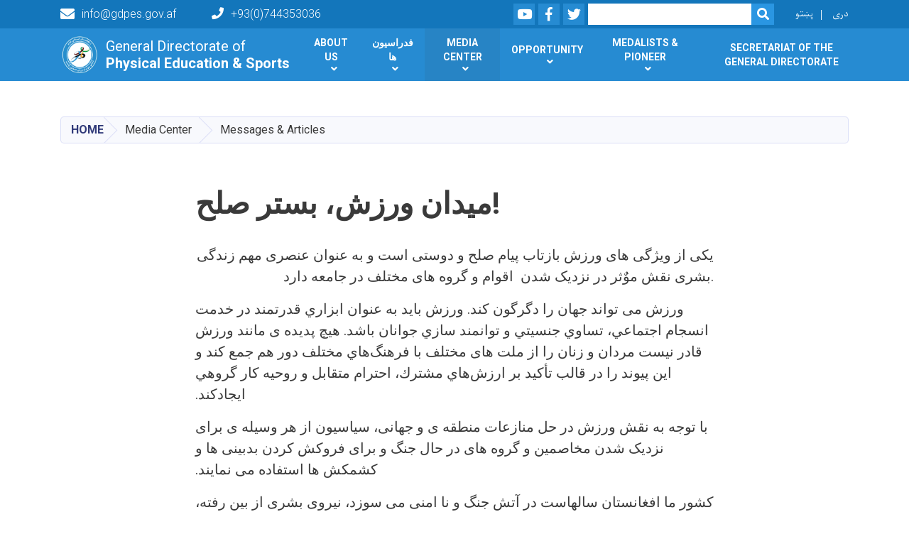

--- FILE ---
content_type: text/html; charset=UTF-8
request_url: https://gdpes.gov.af/en/node/1031
body_size: 7935
content:
<!DOCTYPE html>
<html lang="en" dir="ltr" prefix="content: http://purl.org/rss/1.0/modules/content/  dc: http://purl.org/dc/terms/  foaf: http://xmlns.com/foaf/0.1/  og: http://ogp.me/ns#  rdfs: http://www.w3.org/2000/01/rdf-schema#  schema: http://schema.org/  sioc: http://rdfs.org/sioc/ns#  sioct: http://rdfs.org/sioc/types#  skos: http://www.w3.org/2004/02/skos/core#  xsd: http://www.w3.org/2001/XMLSchema# ">
  <head>
    <meta charset="utf-8" />
<meta name="Generator" content="Drupal 8 (https://www.drupal.org)" />
<meta name="MobileOptimized" content="width" />
<meta name="HandheldFriendly" content="true" />
<meta name="viewport" content="width=device-width, initial-scale=1, shrink-to-fit=no" />
<meta http-equiv="x-ua-compatible" content="ie=edge" />
<link rel="alternate" hreflang="dr" href="https://gdpes.gov.af/dr/%D9%85%DB%8C%D8%AF%D8%A7%D9%86-%D9%88%D8%B1%D8%B2%D8%B4%D8%8C-%D8%A8%D8%B3%D8%AA%D8%B1-%D8%B5%D9%84%D8%AD" />
<link rel="canonical" href="/dr/%D9%85%DB%8C%D8%AF%D8%A7%D9%86-%D9%88%D8%B1%D8%B2%D8%B4%D8%8C-%D8%A8%D8%B3%D8%AA%D8%B1-%D8%B5%D9%84%D8%AD" />
<link rel="shortlink" href="/dr/node/1031" />
<link rel="revision" href="/dr/%D9%85%DB%8C%D8%AF%D8%A7%D9%86-%D9%88%D8%B1%D8%B2%D8%B4%D8%8C-%D8%A8%D8%B3%D8%AA%D8%B1-%D8%B5%D9%84%D8%AD" />

    <title>میدان ورزش، بستر صلح! | AfGOV</title>
        <link rel="shortcut icon" href="/themes/custom/cyberaan/imgs/favicon.ico" type="image/x-icon"/>
    <meta name="web_author" content="Cyberaan/Trinidad Wiseman OÜ :: www.cyberaan.com :: www.twn.ee" />
    <link rel="stylesheet" href="//stackpath.bootstrapcdn.com/bootstrap/4.1.1/css/bootstrap.min.css" media="all" />
<style media="all">
@import url("/core/modules/system/css/components/ajax-progress.module.css?t4qwvq");
@import url("/core/modules/system/css/components/align.module.css?t4qwvq");
@import url("/core/modules/system/css/components/autocomplete-loading.module.css?t4qwvq");
@import url("/core/modules/system/css/components/fieldgroup.module.css?t4qwvq");
@import url("/core/modules/system/css/components/container-inline.module.css?t4qwvq");
@import url("/core/modules/system/css/components/clearfix.module.css?t4qwvq");
@import url("/core/modules/system/css/components/details.module.css?t4qwvq");
@import url("/core/modules/system/css/components/hidden.module.css?t4qwvq");
@import url("/core/modules/system/css/components/item-list.module.css?t4qwvq");
@import url("/core/modules/system/css/components/js.module.css?t4qwvq");
@import url("/core/modules/system/css/components/nowrap.module.css?t4qwvq");
@import url("/core/modules/system/css/components/position-container.module.css?t4qwvq");
@import url("/core/modules/system/css/components/progress.module.css?t4qwvq");
@import url("/core/modules/system/css/components/reset-appearance.module.css?t4qwvq");
@import url("/core/modules/system/css/components/resize.module.css?t4qwvq");
@import url("/core/modules/system/css/components/sticky-header.module.css?t4qwvq");
@import url("/core/modules/system/css/components/system-status-counter.css?t4qwvq");
@import url("/core/modules/system/css/components/system-status-report-counters.css?t4qwvq");
@import url("/core/modules/system/css/components/system-status-report-general-info.css?t4qwvq");
@import url("/core/modules/system/css/components/tabledrag.module.css?t4qwvq");
@import url("/core/modules/system/css/components/tablesort.module.css?t4qwvq");
@import url("/core/modules/system/css/components/tree-child.module.css?t4qwvq");
@import url("/modules/contrib/poll/css/poll.base.css?t4qwvq");
@import url("/modules/contrib/poll/css/poll.theme.css?t4qwvq");
</style>
<link rel="stylesheet" href="https://use.fontawesome.com/releases/v5.0.13/css/all.css" media="all" />
<link rel="stylesheet" href="https://use.fontawesome.com/releases/v5.0.13/js/v4-shims.js" media="all" />
<style media="all">
@import url("/themes/contrib/bootstrap_barrio/css/components/user.css?t4qwvq");
@import url("/themes/contrib/bootstrap_barrio/css/components/progress.css?t4qwvq");
@import url("/themes/contrib/bootstrap_barrio/css/components/node.css?t4qwvq");
@import url("/themes/contrib/bootstrap_barrio/css/components/affix.css?t4qwvq");
@import url("/themes/contrib/bootstrap_barrio/css/components/alerts.css?t4qwvq");
@import url("/themes/contrib/bootstrap_barrio/css/components/book.css?t4qwvq");
@import url("/themes/contrib/bootstrap_barrio/css/components/comments.css?t4qwvq");
@import url("/themes/contrib/bootstrap_barrio/css/components/contextual.css?t4qwvq");
@import url("/themes/contrib/bootstrap_barrio/css/components/feed-icon.css?t4qwvq");
@import url("/themes/contrib/bootstrap_barrio/css/components/field.css?t4qwvq");
@import url("/themes/contrib/bootstrap_barrio/css/components/header.css?t4qwvq");
@import url("/themes/contrib/bootstrap_barrio/css/components/help.css?t4qwvq");
@import url("/themes/contrib/bootstrap_barrio/css/components/icons.css?t4qwvq");
@import url("/themes/contrib/bootstrap_barrio/css/components/image-button.css?t4qwvq");
@import url("/themes/contrib/bootstrap_barrio/css/components/item-list.css?t4qwvq");
@import url("/themes/contrib/bootstrap_barrio/css/components/list-group.css?t4qwvq");
@import url("/themes/contrib/bootstrap_barrio/css/components/node-preview.css?t4qwvq");
@import url("/themes/contrib/bootstrap_barrio/css/components/page.css?t4qwvq");
@import url("/themes/contrib/bootstrap_barrio/css/components/search-form.css?t4qwvq");
@import url("/themes/contrib/bootstrap_barrio/css/components/shortcut.css?t4qwvq");
@import url("/themes/contrib/bootstrap_barrio/css/components/sidebar.css?t4qwvq");
@import url("/themes/contrib/bootstrap_barrio/css/components/site-footer.css?t4qwvq");
@import url("/themes/contrib/bootstrap_barrio/css/components/skip-link.css?t4qwvq");
@import url("/themes/contrib/bootstrap_barrio/css/components/table.css?t4qwvq");
@import url("/themes/contrib/bootstrap_barrio/css/components/tabledrag.css?t4qwvq");
@import url("/themes/contrib/bootstrap_barrio/css/components/tableselect.css?t4qwvq");
@import url("/themes/contrib/bootstrap_barrio/css/components/tablesort-indicator.css?t4qwvq");
@import url("/themes/contrib/bootstrap_barrio/css/components/ui.widget.css?t4qwvq");
@import url("/themes/contrib/bootstrap_barrio/css/components/tabs.css?t4qwvq");
@import url("/themes/contrib/bootstrap_barrio/css/components/vertical-tabs.css?t4qwvq");
@import url("/themes/contrib/bootstrap_barrio/css/components/views.css?t4qwvq");
</style>
<style media="all">
@import url("/themes/contrib/bootstrap_barrio/css/components/ui-dialog.css?t4qwvq");
@import url("/libraries/lightgallery/dist/css/lightgallery.min.css?t4qwvq");
@import url("/core/assets/vendor/jquery.ui/themes/base/datepicker.css?t4qwvq");
@import url("/themes/contrib/bootstrap_barrio/css/components/breadcrumb.css?t4qwvq");
@import url("/themes/contrib/bootstrap_barrio/css/colors/messages/messages-dark.css?t4qwvq");
@import url("/themes/custom/cyberaan/styles/custom.css?t4qwvq");
@import url("/themes/custom/cyberaan/styles/default.css?t4qwvq");
@import url("/sites/default/files/color/cyberaan-bb0b2e1c/colors.css?t4qwvq");
</style>
<style media="print">
@import url("/themes/contrib/bootstrap_barrio/css/print.css?t4qwvq");
</style>
<style media="all">
@import url("/sites/default/files/asset_injector/css/author_display_none-87114f91810d15bc7458338b7010420a.css?t4qwvq");
@import url("/sites/default/files/asset_injector/css/banner_size-131d66e514c46c227ca1bd4180c1a748.css?t4qwvq");
@import url("/sites/default/files/asset_injector/css/hiding_front_message_timer-75e2b34de743e8cc886d203fca97210c.css?t4qwvq");
@import url("/sites/default/files/asset_injector/css/main_navigation-0a026720566155a58702192bdd60e851.css?t4qwvq");
@import url("/sites/default/files/asset_injector/css/mobile_responsive-a954f75c0f970ca442e02267949aa3bc.css?t4qwvq");
@import url("/sites/default/files/asset_injector/css/vacancy_button_hide_-17ac258d9e241552d73d85356f541f4c.css?t4qwvq");
</style>

    
<!--[if lte IE 8]>
<script src="/core/assets/vendor/html5shiv/html5shiv.min.js?v=3.7.3"></script>
<![endif]-->

    <script src="/core/assets/vendor/jquery/jquery.js"></script>
    <script src="https://code.jquery.com/ui/1.12.1/jquery-ui.js"></script>
    <link rel="stylesheet" href="https://code.jquery.com/ui/1.12.1/themes/base/jquery-ui.css">
  </head>
  <body class="layout-no-sidebars page-node-1031 path-node node--type-page">
    <a href="#main-content" class="visually-hidden focusable skip-link">
      Skip to main content
    </a>
    
      <div class="dialog-off-canvas-main-canvas" data-off-canvas-main-canvas>
    
<header class="page-header">
      <nav class="navbar navbar-expand-lg d-block">
        <div class="container">
            

    <a href="https://gdpes.gov.af/en" title="Home" rel="home" class="navbar-brand">
    
            
          <img src="/sites/default/files/2023-05/logo_4.png" width="569" height="607" alt="" typeof="foaf:Image"/>



      
    <span class="brand-text">
            
        <p>General Directorate of<br />
<strong>Physical Education &amp; Sports</strong></p>


      </span>
    </a>



          <button class="navbar-toggler" data-toggle="collapse" data-target="#navigation"><span class="sr-only">Toggle navigation</span><span class="navbar-toggler-icon"><i class="fas fa-bars"></i></span></button>
          </div>
        <div class="collapse navbar-collapse flex-column" id="navigation">
                                    <div class="top-navigation">
                <div class="container d-lg-flex">
                                        
    
          <ul class="nav navbar-nav contact-nav" aria-label="Contact menu">
      
            
        <li class="nav-item" role="presentation"><a class="nav-link" href="mailto:info@gdpes.gov.af"><i class="fa fa-envelope"></i>info@gdpes.gov.af</a></li>

      
            
        <li class="nav-item" role="presentation"><a class="nav-link" href="tel:+93(0)744353036"><i class="fa fa-phone"></i>+93(0)744353036</a></li>

      
      </ul>
      
  
                      <ul class="nav navbar-nav ml-lg-auto">
      
    
          <li class="social-wrapper">
    <ul class="nav navbar-nav social-nav"  aria-label="Social menu">
     
            
        <li role="presentation" class="nav-item"><a href="https://www.youtube.com/channel/UCGHoERYp6in0jOgvgJ1tF3Q?disable_polymer=true" class="nav-link" target="_blank"><i class="fab fa-youtube"></i><span class="sr-only">Youtube</span></a></li>

      
            
      <li role="presentation" class="nav-item"><a href="https://www.facebook.com/%D8%A7%D8%B7%D9%84%D8%A7%D8%B9%D8%A7%D8%AA-%D8%B1%DB%8…" class="nav-link" target="_blank"><i class="fab fa-facebook-f"></i><span class="sr-only">Facebook</span></a></li>
      
            
        <li role="presentation" class="nav-item"><a href="https://twitter.com/H91LXzBXsfkg1P5" class="nav-link" target="_blank"><i class="fab fa-twitter"></i><span class="sr-only">Twitter</span></a></li>

      
      </ul>
      </li>
        
    
      <li class="form-wrapper">
              <form action="/search" method="get" accept-charset="UTF-8" class="form-inline" aria-label="Search form">
  
            <label for="edit-keys" class="sr-only">Search</label>
                <input title="Enter the terms you wish to search for." data-drupal-selector="edit-keys" type="search" id="edit-keys" name="keys" value="" size="15" maxlength="128" class="form-control" />

                  <button data-drupal-selector="edit-submit" type="submit" id="edit-submit" value="Search" class="button js-form-submit form-submit btn btn-primary"><i class="fa fa-search"></i><span class="sr-only">Search</span></button>


</form>

      
    </li>
    
    
    <li class="langs-wrapper">
    <ul class="nav navbar-nav langs-nav" aria-label="Language menu">
          <li class="nav-item" role="presentation">
            <a href="/ps/%D9%85%DB%8C%D8%AF%D8%A7%D9%86-%D9%88%D8%B1%D8%B2%D8%B4%D8%8C-%D8%A8%D8%B3%D8%AA%D8%B1-%D8%B5%D9%84%D8%AD" class="language-link nav-link" hreflang="ps" data-drupal-link-system-path="node/1031">پښتو</a>
           </li><li class="nav-item" role="presentation">
            <a href="/dr/%D9%85%DB%8C%D8%AF%D8%A7%D9%86-%D9%88%D8%B1%D8%B2%D8%B4%D8%8C-%D8%A8%D8%B3%D8%AA%D8%B1-%D8%B5%D9%84%D8%AD" class="language-link nav-link" hreflang="dr" data-drupal-link-system-path="node/1031">دری</a>
           </li>
        </ul>
  </li>
  
    </ul>
  
                                                </div>
              </div>

                        
                    
              				                <div class="main-navigation">
					        <div class="container d-lg-flex">
                                  
  <h2 class="sr-only" id="block-cyberaan-main-menu-menu">Main navigation</h2>
  

        
              <ul class="nav navbar-nav ml-auto" aria-label="Main navigation">
                    <li class="nav-item menu-item--expanded dropdown" role="presentation">
                          <a href="/en" class="nav-link dropdown-toggle" role="button" data-toggle="dropdown" aria-expanded="false" aria-haspopup="true" data-drupal-link-system-path="&lt;front&gt;">About Us</a>
          <div class='dropdown-menu'  role="menu">
                          <a href="/dr/%D8%B3%D8%A7%D8%AE%D8%AA%D8%A7%D8%B1-%D8%AA%D8%B4%DA%A9%DB%8C%D9%84%D8%A7%D8%AA%DB%8C-%D8%B1%DB%8C%D8%A7%D8%B3%D8%AA-%D8%B9%D9%85%D9%88%D9%85%DB%8C-%D8%AA%D8%B1%D8%A8%DB%8C%D8%AA-%D8%A8%D8%AF%D9%86%DB%8C-%D9%88-%D9%88%D8%B1%D8%B2%D8%B4" class="dropdown-item" role="presentation">Leadership</a>
                          <a href="/dr/%D9%85%D8%B9%D9%84%D9%88%D9%85%D8%A7%D8%AA-%D8%AF%D8%B1-%D9%85%D9%88%D8%B1%D8%AF-%D8%AA%D8%B4%DA%A9%DB%8C%D9%84%D8%A7%D8%AA%D8%8C-%D8%A7%D9%87%D8%AF%D8%A7%D9%81-%D9%88-%D9%88%D8%B8%D8%A7%DB%8C%D9%81-%D8%B1%DB%8C%D8%A7%D8%B3%D8%AA-%D8%B9%D9%85%D9%88%D9%85%DB%8C-%D8%AA%D8%B1%D8%A8%DB%8C%D8%AA-%D8%A8%D8%AF%D9%86%DB%8C-%D9%88-%D9%88%D8%B1%D8%B2%D8%B4" class="dropdown-item" role="presentation">در باره اداره </a>
                          <a href="/dr/%D9%88%D8%B1%D8%B2%D8%B4-%D8%A7%D9%81%D8%BA%D8%A7%D9%86%D8%B3%D8%AA%D8%A7%D9%86%D8%8C%25E2%2580%258C-%D8%A7%D8%B2-%D8%A7%D9%86%D8%AC%D9%85%D9%86-%D8%B3%D9%BE%D9%88%D8%B1%D8%AA-%D8%AA%D8%A7-%D8%B1%DB%8C%D8%A7%D8%B3%D8%AA-%D8%B9%D9%85%D9%88%D9%85%DB%8C-%D8%AA%D8%B1%D8%A8%DB%8C%D8%AA-%D8%A8%D8%AF%D9%86%DB%8C-%D9%88-%D9%88%D8%B1%D8%B2%D8%B4-1" class="dropdown-item" role="presentation">History</a>
                          <a href="/dr/%D8%AA%D9%85%D8%A7%D8%B3-%D8%A8%D8%A7-%D9%85%D8%A7-2" class="dropdown-item" role="presentation">تماس با ما</a>
                      </div>
              </li>
                <li class="nav-item menu-item--expanded dropdown" role="presentation">
                          <a href="/en" class="nav-link dropdown-toggle" role="button" data-toggle="dropdown" aria-expanded="false" aria-haspopup="true" data-drupal-link-system-path="&lt;front&gt;">فدراسیون ها</a>
          <div class='dropdown-menu'  role="menu">
                          <a href="/en/olympic-federations" class="dropdown-item" role="presentation" data-drupal-link-system-path="olympic-federations">Olympic Federations</a>
                          <a href="/en/non-olympic-federations" class="dropdown-item" role="presentation" data-drupal-link-system-path="non-olympic-federations">Non Olympic Federations</a>
                          <a href="/en/all-announcements" class="dropdown-item" role="presentation" data-drupal-link-system-path="all-announcements">ورزش های محلی و عنعنوی</a>
                          <a href="/en/components" class="dropdown-item" role="presentation" data-drupal-link-system-path="components">ورزش های همگانی</a>
                          <a href="http://103.132.98.163:3000/" class="dropdown-item" role="presentation">ویب سایت فدراسیون ها </a>
                      </div>
              </li>
                <li class="nav-item menu-item--expanded active dropdown" role="presentation">
                          <a href="" class="nav-link active dropdown-toggle" role="button" data-toggle="dropdown" aria-expanded="false" aria-haspopup="true" data-drupal-link-system-path="&lt;front&gt;">Media Center</a>
          <div class='dropdown-menu'  role="menu">
                          <a href="/en/all-news" class="dropdown-item" role="presentation" data-drupal-link-system-path="all-news">News</a>
                          <a href="/en/international-news" class="dropdown-item" role="presentation" data-drupal-link-system-path="international-news">International News</a>
                          <a href="/en/reports" class="dropdown-item" role="presentation" data-drupal-link-system-path="reports">Reports</a>
                          <a href="/dr/%D9%85%D8%B1%D8%AC%D8%B9-%D8%A7%D8%B7%D9%84%D8%A7%D8%B9-%D8%B1%D8%B3%D8%A7%D9%86-0" class="dropdown-item" role="presentation">دسترسی به اطلاعات</a>
                          <a href="/en/node/1031" class="dropdown-item is-active" role="presentation" data-drupal-link-system-path="node/1031">Messages &amp; Articles</a>
                          <a href="/en/media-gallery" class="dropdown-item" role="presentation" data-drupal-link-system-path="media-gallery">Gallery</a>
                          <a href="/en/publications" class="dropdown-item" role="presentation" data-drupal-link-system-path="publications">نشریه ها</a>
                      </div>
              </li>
                <li class="nav-item menu-item--expanded dropdown" role="presentation">
                          <a href="/en" class="nav-link dropdown-toggle" role="button" data-toggle="dropdown" aria-expanded="false" aria-haspopup="true" data-drupal-link-system-path="&lt;front&gt;">Opportunity</a>
          <div class='dropdown-menu'  role="menu">
                          <a href="/en/all-tenders" class="dropdown-item" role="presentation" data-drupal-link-system-path="all-tenders">Bid Banners</a>
                          <a href="/en/all-vacancies" class="dropdown-item" role="presentation" data-drupal-link-system-path="all-vacancies">Vacancies</a>
                          <a href="/%D9%82%D9%88%D8%A7%D9%86%DB%8C%D9%86-%D9%88-%D8%B7%D8%B1%D8%B2%D8%A7%D9%84%D8%B9%D9%85%D9%84-%D9%87%D8%A7" class="dropdown-item" role="presentation">قوانین و طرزالعمل ها</a>
                      </div>
              </li>
                <li class="nav-item menu-item--expanded dropdown" role="presentation">
                          <a href="" class="nav-link dropdown-toggle" role="button" data-toggle="dropdown" aria-expanded="false" aria-haspopup="true" data-drupal-link-system-path="&lt;front&gt;">Medalists &amp; Pioneer</a>
          <div class='dropdown-menu'  role="menu">
                          <a href="/en/medalists" class="dropdown-item" role="presentation" data-drupal-link-system-path="medalists">Medalists</a>
                          <a href="/en/pioneers" class="dropdown-item" role="presentation" data-drupal-link-system-path="pioneers">Pioneers</a>
                      </div>
              </li>
                <li class="nav-item" role="presentation">
                          <a href="/dr/%D8%AF%D9%81%D8%A7%D8%AA%D8%B1-%D9%88%D9%84%D8%A7%DB%8C%D8%AA%DB%8C" class="nav-link">Secretariat of the General Directorate</a>
          </li>
              </li>
        </ul>
  


  

                                      </div>
                </div>
                                    </div>
      </nav>
      
</header>
              <main role="main">
          
          <div class="container">
              
    
            

    <ol class="breadcrumb">
                          <li class="breadcrumb-item">
          <a href="/en">Home</a>
        </li>
                                <li class="breadcrumb-item">
          <span>Media Center</span>
        </li>
                        <li class="breadcrumb-item">
          <span>Messages &amp; Articles</span>
        </li>
              </ol>

      


          </div>
              
    
            

  <section class="py-6 section-striped">
		<div class="container">
			<div class="row">
				<div class="col-xl-8 offset-xl-2">
          <h1><span property="schema:name" class="field field--name-title field--type-string field--label-hidden">میدان ورزش، بستر صلح!</span>
</h1>
          <div class="lead">
            
            
        <p class="text-align-right">یکی از ویژگی های ورزش بازتاب پیام صلح و دوستی است و به عنوان عنصری مهم زندگی بشری نقش موٌثر در نزدیک شدن  اقوام و گروه های مختلف در جامعه دارد.</p>

<div>
<div id=":nx">
<div id=":nw">
<div dir="ltr">
<p dir="RTL">ورزش می تواند جهان را دگرگون كند. ورزش بايد به عنوان ابزاري قدرتمند در خدمت انسجام اجتماعي، تساوي جنسيتي و توانمند سازي جوانان باشد. هيچ پدیده ی مانند ورزش قادر نيست مردان و زنان را از ملت های مختلف با فرهنگ‌هاي مختلف دور هم جمع كند و اين پيوند را در قالب تأكيد بر ارزش‌هاي مشترك، احترام متقابل و روحيه كار گروهي ايجاد‌كند.</p>

<p dir="RTL">با توجه به نقش ورزش در حل منازعات منطقه ی و جهانی، سیاسیون از هر وسیله ی برای نزدیک شدن مخاصمین و گروه های در حال جنگ و برای فروکش کردن بدبینی ها و کشمکش ها استفاده می نمایند.</p>

<p dir="RTL">کشور ما افغانستان سالهاست در آتش جنگ و نا امنی می سوزد، نیروی بشری از بین رفته، ثروت ملی ما تاراج گردیده، ارزشهای فرهنگی و تاریخی ما مورد تهدید و سوء نیت بیگانه گان قرار گرفته و ده ها مصیبت اجتماعی دیگر دامن گیر مردم شده و هنوز باور مندی مردم برای پایان این بدبختی ها شکل نگرفته است.</p>

<p dir="RTL">گرچند ما در دو دهه اخیر شاهد دستآوردهای زیاد در سکتور های مختلف بودیم، اما در پهلوی آن جنگ و ستیزه جویی مخالفین دولت که هسته اساسی آن را طالبان تشکیل می دهند هنوز سیرصعودی خودش را می پیماید.</p>

<p dir="RTL">همان گونه که در بالا ذکر گردید ورزش می تواند دست ها را بهم بفشارد، قلب ها را تسخیر کند و میدان های جنگ را به میدان های صلح و آشتی مبدل سازد.</p>

<p dir="RTL">مردم ما بار ها و بار ها شاهد بوده اند که تیم های ورزشی با ترکیب جوانانی از اقوام مختلف، چون گلهای رنگارنگ افغانستان از شرق به غرب و از جنوب به شمال کشور سفر نموده اند، این سفر های ورزشی پیام واضیح و روشن داشته، ترویج فرهنگ ورزش از طریق انجام رقابت های ورزشی، انتقال پیام صلح و دوستی، دوری جوانان از مواد مخدر، نزدیک شدن فرهنگ ها و غرس نهال دوستی در جغرافیایی به نام افغانستان.</p>

<p dir="RTL">نهال دوستی بنشان که کام دل به بار آرد</p>

<p dir="RTL">درخت دشمنی بر کن که رنج بی شمار آرد</p>

<p dir="RTL">و این یک حقیقت مسلم است که ورزشکاران در کشت و زرع تخم دوستی و نهال دوستی پیشگام استند.</p>

<p dir="RTL">امروز بیشتر از هر زمان دیگر، شرایط بهتر برای نقش و جایگاه ورزش در تامین صلح و امنیت برجسته گردیده، زیرا سیاسیون کشور و حتا مخالفان نظام نیز مشاهده کرده اند که تیم های ورزشی بدون تبعیض و جانب داری از نیروهای داخل در جنگ، با لباس سفید به میدان سبز رفته اند و برای مردم ارمغان خوشی، سعادت صلح و دوستی و افتخار برای افغانستان کسب کرده اند.</p>

<p dir="RTL">دولت جمهوری اسلامی افغانستان بر نقش ورزش و ورزشکاران در روند صلح متعهد گردیده زیرا در نشستی که زیر عنوان گفتمان برای مصالحه با اشتراک بخشی از ورزشکاران، در شورای عالی مصالحه ملی صورت گرفت، ماموریت ورزشکاران برای ایفای نقش شان در دفاع از روند صلح، تامین و تحکیم صلح قوت بیشتر به خود گرفت.</p>

<p dir="RTL">میدان های ورزشی ممثل وحدت ملی اند، در میدان ورزشی حرفی از قوم، زبان، دین، مذهب، نژاد و رنگ در میان نیست. میدان ورزش جایگاهی است برای تمثیل کارگروهی به خاطر دست یابی به پیروزی!</p>

<p dir="RTL">از همین جاست که امروز ورزشکاران بیشتر از پیش فعال شده اند، اما امروز متفاوت تر از دیروز؛</p>

<p dir="RTL">امروز با هیچ امکاناتی برای صلح خواهی حرکت کرده اند، در سرتاسر کشور از آدرس ورزش، به نام ورزش و زیر بیرق ورزش، کمپاین وسیع حمایت از روند صلح را آغاز کرده اند.</p>

<p dir="RTL">از مخالفان نظام می خواهند تا بیشتر از این سبب از بین رفتن سرمایه مادی و معنوی افغانستان نشوند، بیشتر از این زمینه فرار کادر ها و متخصصین را به خارج از کشور فراهم نسازند، بیشتر از این اشک مادران و پدران کهن سال را در مرگ و یا دوری فرزندان شان نریزانند، زیرا دیگر اشکی برای ریختن ندارند، طی چهل سال آنقدر اشک ریختانده شد که حتا دریاها و جویبار ها به خشکیدن گراییده اند.</p>

<p dir="RTL">پیام ورزشکار:</p>

<p dir="RTL">هموطن!  بیایید از این روند حمایت کنید، تشکر که دیروز با گرفتن مدال از میدان ورزشی جهان برایم کف می زدی، خوشی می کردی و احساس ات را به خاطر هموطن بودنت تبارز می دادی؛ امروز هم احساس صلح خواهی ات را به گوش انسان های جنگ طلب و جنگ افروز برسان و برای یک لحظه هم اگر می توانی برای آینده فرزندانت فکر کن، چون جنگ همه چیز را از ما گرفت، احساس هموطن بودن را.</p>

<p dir="RTL"> بیایید در فضای صلح همه چیز خود را دو باره بدست بیاوریم، و از همه مهمتر احساس هموطن بودن خود را.</p>

<p dir="RTL">پیمان</p>
</div>

<div> </div>

<div> </div>
</div>
</div>

<div> </div>
</div>


      


    
          </div>
				</div>
			</div>
		</div>
	</section>


      

                                                        </main>
              

  <footer class="page-footer">
    
        
                      <div class="footer-content">
              <div class="container">
                <div class="row">
                  <div class="col-lg-7 py-5">
                    <div class="row">
                              
    
    <div class="col-md-4 col-6">
          <h2>
            
        About

      </h2>
      <ul class="list-unstyled">
      
                            <li><a href="/index.php/en/olympic-federations">Olympic Federations</a></li>
                      <li><a href="/index.php/en/non-olympic-federations">Non Olympic Federations</a></li>
            
      </ul>
    </div>
    
    
    <div class="col-md-4 col-6">
          <h2>
            
        Media Center

      </h2>
      <ul class="list-unstyled">
      
                            <li><a href="/index.php/en/all-news">News</a></li>
                      <li><a href="/index.php/en/all-vacancies">Vacancies</a></li>
                      <li><a href="/index.php/en/all-tenders">Tenders</a></li>
            
      </ul>
    </div>
  
  
                    </div>
                  </div>
                  <div class="col-lg-5 footer-background py-5">
                  <div class="d-flex">
                              
    
                    <a href="/" title="Home" rel="home" class="footer-brand">
            
            
          <img src="https://gdpes.gov.af/sites/default/files/2023-05/logo_2.png" width="569" height="607" alt="" typeof="foaf:Image"/>



      
     <span class="brand-text">
            
        <p>General Directorate of<br />
<strong>Physical Education &amp; Sports</strong></p>


      </span>
     </a>
        
    
          <ul class="nav ml-auto social-nav">
      
            
        <li role="presentation" class="nav-item"><a href="https://www.youtube.com/channel/UCGHoERYp6in0jOgvgJ1tF3Q?disable_polymer=true" class="nav-link" target="_blank"><i class="fab fa-youtube"></i><span class="sr-only">Youtube</span></a></li>

      
            
      <li role="presentation" class="nav-item"><a href="https://www.facebook.com/GDPES.Afg" class="nav-link" target="_blank"><i class="fab fa-facebook-f"></i><span class="sr-only">Facebook</span></a></li>
      
            
        <li role="presentation" class="nav-item"><a href="https://twitter.com/GDPES_Afg?fbclid=IwAR1tAKBxGKtYpR8W2M82J3NjNdsIwJJbtT45uVxC…" class="nav-link" target="_blank"><i class="fab fa-twitter"></i><span class="sr-only">Twitter</span></a></li>

      
      </ul>
      
  
                  </div>
                  
                          
    
          <address>
      
            
        <p><strong>Address:</strong> Kabul, Afghanistan<br />
<strong>Email:</strong> info@gdpes.gov.af</p>


      
      </address>
        
    
            <div class="media">
        <div class="media-left">
          
        </div>
        <div class="media-body">
          
        </div>
      </div>
  
  
                  </div>
                                  </div>
              </div>
            </div>
                    <div class="footer-copyright">
              <div class="container">
                <div class="row">
                                          
    
          <div class="col-md-7">
      
            
        <p>Copyright © 2019 | GDPES. All Rights Reserved</p>


      
    </div>
  
  
                                                        <div class="col-md-5">
                      <div class="d-md-flex">
                                
    
    <ul class="nav langs-nav ml-auto" aria-label="Footer language menu">
          <li class="nav-item" role="presentation">
            <a href="/ps/%D9%85%DB%8C%D8%AF%D8%A7%D9%86-%D9%88%D8%B1%D8%B2%D8%B4%D8%8C-%D8%A8%D8%B3%D8%AA%D8%B1-%D8%B5%D9%84%D8%AD" class="language-link nav-link" hreflang="ps" data-drupal-link-system-path="node/1031">پښتو</a>
           </li><li class="nav-item" role="presentation">
            <a href="/dr/%D9%85%DB%8C%D8%AF%D8%A7%D9%86-%D9%88%D8%B1%D8%B2%D8%B4%D8%8C-%D8%A8%D8%B3%D8%AA%D8%B1-%D8%B5%D9%84%D8%AD" class="language-link nav-link" hreflang="dr" data-drupal-link-system-path="node/1031">دری</a>
           </li>
        </ul>
  
  
                      </div>
                    </div>
                                                 
                </div>
              </div>
            </div>
    
  </footer>

  </div>

    
    <script type="application/json" data-drupal-selector="drupal-settings-json">{"path":{"baseUrl":"\/","scriptPath":null,"pathPrefix":"en\/","currentPath":"node\/1031","currentPathIsAdmin":false,"isFront":false,"currentLanguage":"en"},"pluralDelimiter":"\u0003","ajaxTrustedUrl":{"\/search":true},"user":{"uid":0,"permissionsHash":"1389be1a0cb65777aa6a1a925100bfbb3fc3cf2ad10bed93493d606dc9ed29d8"}}</script>
<script src="/core/assets/vendor/domready/ready.min.js?v=1.0.8"></script>
<script src="/core/assets/vendor/jquery/jquery.min.js?v=3.2.1"></script>
<script src="/core/assets/vendor/jquery-once/jquery.once.min.js?v=2.2.0"></script>
<script src="/core/misc/drupalSettingsLoader.js?v=8.6.10"></script>
<script src="/core/misc/drupal.js?v=8.6.10"></script>
<script src="/core/misc/drupal.init.js?v=8.6.10"></script>
<script src="//cdnjs.cloudflare.com/ajax/libs/popper.js/1.11.0/umd/popper.min.js"></script>
<script src="//stackpath.bootstrapcdn.com/bootstrap/4.1.1/js/bootstrap.min.js"></script>
<script src="/themes/contrib/bootstrap_barrio/js/global.js?v=8.6.10"></script>
<script src="/themes/contrib/bootstrap_barrio/js/affix.js?v=8.6.10"></script>
<script src="/themes/custom/cyberaan/js/main-drupal.js?v=8.6.10"></script>
<script src="/themes/custom/cyberaan/js/lightgallery.js?v=8.6.10"></script>
<script src="/core/assets/vendor/jquery.ui/ui/widgets/datepicker-min.js?v=8.6.10"></script>

  </body>
</html>


--- FILE ---
content_type: text/css
request_url: https://gdpes.gov.af/sites/default/files/asset_injector/css/author_display_none-87114f91810d15bc7458338b7010420a.css?t4qwvq
body_size: 66
content:


.media-author img, .media-author strong {
display: none;
}


--- FILE ---
content_type: text/css
request_url: https://gdpes.gov.af/sites/default/files/asset_injector/css/banner_size-131d66e514c46c227ca1bd4180c1a748.css?t4qwvq
body_size: 50
content:
.jumbotron {
    background-size: 100% 100%;
}


--- FILE ---
content_type: text/css
request_url: https://gdpes.gov.af/sites/default/files/asset_injector/css/hiding_front_message_timer-75e2b34de743e8cc886d203fca97210c.css?t4qwvq
body_size: 64
content:
.blockquote .blockquote-header h2 small {
    display: none;
}

--- FILE ---
content_type: text/css
request_url: https://gdpes.gov.af/sites/default/files/asset_injector/css/main_navigation-0a026720566155a58702192bdd60e851.css?t4qwvq
body_size: 558
content:
.page-header .main-navigation {

    background: #268bd2 !important;
}
.page-header .top-navigation {
    background: #1376bb !important;
}
.page-header .form-inline .form-control {
    background: #ffffff;
    color: #000000;
}

.page-header .main-navigation .navbar-nav .dropdown-menu .dropdown-item:hover, .page-header .main-navigation .navbar-nav .dropdown-menu .dropdown-item:focus {
    background: none;
    color: #eae52f;
}

.page-header .form-inline .btn {
   
    background: #2a96e2;
}

.page-header .form-inline .btn {
    background: #2a96e2;
}
.page-header .navbar-nav.social-nav .nav-link {
  
    background: #268bd2;
}
.page-header .navbar-nav.social-nav .nav-link:hover {
    background: #0f598c;
}

.page-header .main-navigation .navbar-nav .dropdown-menu {
    background-color: #2783c3 !important;
 
}

.page-header .main-navigation .navbar-nav .active .nav-link, .page-header .main-navigation .navbar-nav .show .nav-link, .page-header .main-navigation .navbar-nav .hover .nav-link {
    background: #2784c5 !important;
}

.jumbotron .jumbotron-img-overlay {
  
    background-color: rgba(38, 139, 210, 0.18);

}

html[dir="rtl"] .blockquote .blockquote-header {
    border-right: 0.3125rem solid #268bd2;
}

html[dir="rtl"] .section-header {
  
    border-right: 0.3125rem solid #268bd2;
}
.card .card-header .card-date-blue {
    background: #1376bb;
}
.blockquote .blockquote-header {
    border-left: 0.3125rem solid #268bd2;
}
.section-header {
   
    border-left: 0.3125rem solid #268bd2;
  
}
.page-footer {
  
    background: linear-gradient(to right, #268bd2 0, #268bd2 60%, #268bd2 60.001%, #268bd2 100%);
}
.page-footer .footer-content .footer-background {
    background: #2486cc;
}
.page-footer .footer-copyright {
    background: #1376bb;
}
.page-footer .footer-content .social-nav .nav-link {
    background: #268bd2;
}
.page-footer .footer-content .social-nav .nav-link:hover {
    background: #1e6aa0;
}
html[dir="rtl"] .page-footer {
    background: linear-gradient(to right, #268bd2 0, #268bd2 20%, #268bd2 40%);
}
.btn.btn-primary {
    background: #268bd2;
}

--- FILE ---
content_type: text/css
request_url: https://gdpes.gov.af/sites/default/files/asset_injector/css/mobile_responsive-a954f75c0f970ca442e02267949aa3bc.css?t4qwvq
body_size: 84
content:
.navbar > .container, .navbar > .container-fluid {

  background:#1d7bbd ;
}



--- FILE ---
content_type: text/css
request_url: https://gdpes.gov.af/sites/default/files/asset_injector/css/vacancy_button_hide_-17ac258d9e241552d73d85356f541f4c.css?t4qwvq
body_size: 103
content:
.article .main-details .details-buttons .btn {
    margin-bottom: 0.625rem;
    display: none;
}